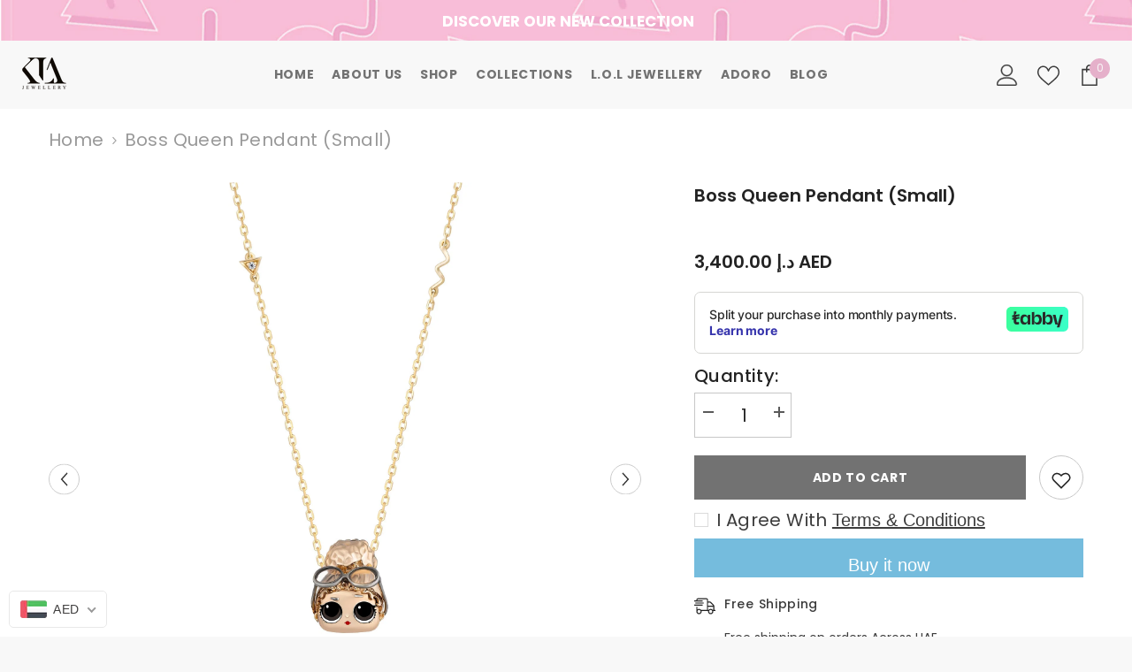

--- FILE ---
content_type: text/plain; charset=utf-8
request_url: https://checkout.tabby.ai/widgets/api/web
body_size: -5
content:
{"aid":"018e5563-f27e-79e7-21a6-b8d7139352f7","experiments":{"entity_id":"0e337dee-dbcb-470b-8587-7c8e793880ca"}}